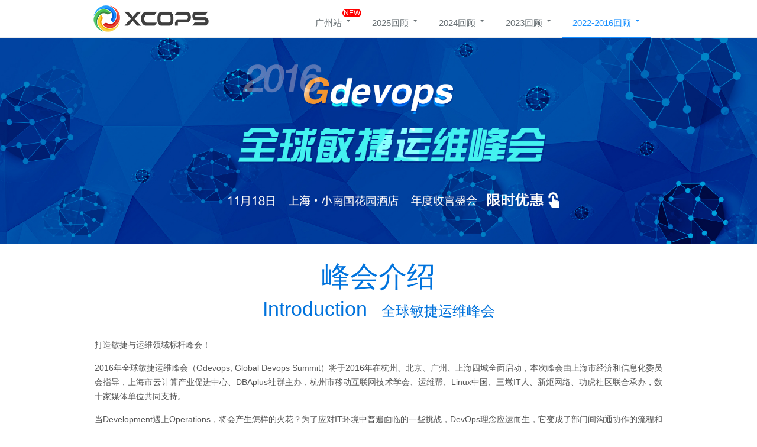

--- FILE ---
content_type: text/html; charset=utf-8
request_url: https://xcops.cn/shanghai-7.html
body_size: 6948
content:
<!DOCTYPE html>
<!--[if IE 7]> <html lang="en" class="ie7"> <![endif]-->
<!--[if IE 8]> <html lang="en" class="ie8"> <![endif]-->
<!--[if IE 9]> <html lang="en" class="ie9"> <![endif]-->
<!--[if !IE]><!-->
<html lang="zh">
<!--<![endif]-->

<head>
<!-- <meta name="viewport" content="width=device-width, initial-scale=1"> -->
<meta name="renderer" content="webkit">
<meta http-equiv="Content-Type" content="text/html; charset=utf-8">
<meta http-equiv="Content-Security-Policy" content="upgrade-insecure-requests" />
<link rel="shortcut icon" href="https://xcops.cn/favicon.ico">
<title>Gdevops-全球敏捷运维峰会-上海站 - </title>
<meta name="description" content="“XCOPS智能运维管理人年会”与时代同频，与产业共振，立足智能运维，深耕传统行业，聚焦运维及数据库两大领域，结合AI、云原生等新兴技术的融合创新，精选更符合产业发展、更适配企业落地的前沿及热门议题，旨在为赋能全行业数智化转型打造高层次、高质量的交流平台"><meta name="keywords" content="XCOPS,智能运维管理人年会,智能运维,智能运维管理,敏捷运维,运维峰会,全球运维峰会"><meta content="index,follow" name="robots">
<meta content="index,follow" name="GOOGLEBOT">
<meta content="Gdevops" name="Author">

<link href="https://cdn.staticfile.org/twitter-bootstrap/3.3.7/css/bootstrap.min.css" rel="stylesheet">
<link rel="stylesheet" href="https://xcops.cn/css/style.css?v=20250423.1">

<!-- JS Global Compulsory -->
<script src="https://cdn.staticfile.org/jquery/2.1.4/jquery.min.js"></script>
<script src="https://cdn.staticfile.org/twitter-bootstrap/3.3.7/js/bootstrap.min.js"></script>

<script><!--百度自动推送-->
// 	(function(){
// 		var bp = document.createElement('script');
// 		bp.src = '//push.zhanzhang.baidu.com/push.js';
// 		var s = document.getElementsByTagName("script")[0];
// 		s.parentNode.insertBefore(bp, s);
// 	})();
</script>
</head>

<body>

	<!--=== Header开始 ===-->
	<nav class="navbar navbar-default fixTop" role="navigation">
		<div class="container">
		  <div class="navbar-header">
			<button type="button" class="navbar-toggle" data-toggle="collapse" data-target=".navbar-collapse">
			  <span class="sr-only">切换导航</span>
			  <span class="icon-bar"></span>
			  <span class="icon-bar"></span>
			  <span class="icon-bar"></span>
			</button>
			<a class="navbar-brand" href="https://xcops.cn"><img src="https://xcops.cn/images/logo.png" alt="" class="logo"></a>
		  </div>
		  <div class="collapse navbar-collapse">
			<ul class="nav navbar-nav">
				<!-- <li 
									>
					<a class="dropdown-toggle" href="https://xcops.cn">广州站 <b class="caret"></b></a>
					<div class="child_cat">
						<ul>
																			<li >
								<a href="https://xcops.cn/index.php?m=content&c=index&a=lists&catid=87">演讲嘉宾</a>
																<div class="child_cat_2">
									<ul>
																		</ul>
								</div>
															</li>
																		</ul>
					</div>
				</li> -->
												<li
									>							<div class="new">NEW</div>
										<a class="dropdown-toggle" href="https://xcops.cn/index.php?m=content&c=index&a=lists&catid=132">广州站 <b class="caret"></b></a>
					<!--mainnavMenu-->
										<div class="child_cat">
						<ul>
													<li >
								<a href="https://xcops.cn/index.php?m=content&c=index&a=lists&catid=133">演讲嘉宾</a>
																<div class="child_cat_2">
									<ul>
																		</ul>
								</div>
															</li>
												</ul>
					</div>
									</li>
								<li
									>						<a class="dropdown-toggle" href="https://xcops.cn/index.php?m=content&c=index&a=lists&catid=127">2025回顾 <b class="caret"></b></a>
					<!--mainnavMenu-->
										<div class="child_cat">
						<ul>
													<li >
								<a href="https://xcops.cn/index.php?m=content&c=index&a=lists&catid=128">演讲嘉宾</a>
																<div class="child_cat_2">
									<ul>
																		</ul>
								</div>
															</li>
												</ul>
					</div>
									</li>
								<li
									>						<a class="dropdown-toggle" href="https://xcops.cn/index.php?m=content&c=index&a=lists&catid=121">2024回顾 <b class="caret"></b></a>
					<!--mainnavMenu-->
										<div class="child_cat">
						<ul>
													<li >
								<a href="https://xcops.cn/index.php?m=content&c=index&a=lists&catid=122">演讲嘉宾</a>
																<div class="child_cat_2">
									<ul>
																		</ul>
								</div>
															</li>
												</ul>
					</div>
									</li>
								<li
									>						<a class="dropdown-toggle" href="https://xcops.cn/index.php?m=content&c=index&a=lists&catid=117">2023回顾 <b class="caret"></b></a>
					<!--mainnavMenu-->
										<div class="child_cat">
						<ul>
													<li >
								<a href="https://xcops.cn/index.php?m=content&c=index&a=lists&catid=115">广州站</a>
																<div class="child_cat_2">
									<ul>
																			<li >
											<a href="https://xcops.cn/index.php?m=content&c=index&a=lists&catid=116">演讲嘉宾</a>
										</li>
																		</ul>
								</div>
															</li>
													<li >
								<a href="https://xcops.cn/index.php?m=content&c=index&a=lists&catid=110">北京站</a>
																<div class="child_cat_2">
									<ul>
																			<li >
											<a href="https://xcops.cn/index.php?m=content&c=index&a=lists&catid=111">演讲嘉宾</a>
										</li>
																		</ul>
								</div>
															</li>
													<li >
								<a href="https://xcops.cn/index.php?m=content&c=index&a=lists&catid=104">上海站</a>
																<div class="child_cat_2">
									<ul>
																			<li >
											<a href="https://xcops.cn/index.php?m=content&c=index&a=lists&catid=105">演讲嘉宾</a>
										</li>
																		</ul>
								</div>
															</li>
												</ul>
					</div>
									</li>
								<li
											class="active"
									>						<a class="dropdown-toggle" href="https://xcops.cn/index.php?m=content&c=index&a=lists&catid=97">2022-2016回顾 <b class="caret"></b></a>
					<!--mainnavMenu-->
										<div class="child_cat">
						<ul>
													<li >
								<a href="https://xcops.cn/index.php?m=content&c=index&a=lists&catid=109">2022回顾</a>
																<div class="child_cat_2">
									<ul>
																			<li >
											<a href="https://xcops.cn/index.php?m=content&c=index&a=lists&catid=99">广州站</a>
										</li>
																		</ul>
								</div>
															</li>
													<li >
								<a href="https://xcops.cn/index.php?m=content&c=index&a=lists&catid=98">2021回顾</a>
																<div class="child_cat_2">
									<ul>
																			<li >
											<a href="https://xcops.cn/index.php?m=content&c=index&a=lists&catid=92">上海站</a>
										</li>
																			<li >
											<a href="https://xcops.cn/index.php?m=content&c=index&a=lists&catid=86">广州站</a>
										</li>
																		</ul>
								</div>
															</li>
													<li >
								<a href="https://xcops.cn/index.php?m=content&c=index&a=lists&catid=85">2020回顾</a>
																<div class="child_cat_2">
									<ul>
																			<li >
											<a href="https://xcops.cn/index.php?m=content&c=index&a=lists&catid=79">北京站</a>
										</li>
																			<li >
											<a href="https://xcops.cn/index.php?m=content&c=index&a=lists&catid=82">上海站</a>
										</li>
																		</ul>
								</div>
															</li>
													<li >
								<a href="https://xcops.cn/index.php?m=content&c=index&a=lists&catid=74">2019回顾</a>
																<div class="child_cat_2">
									<ul>
																			<li >
											<a href="https://xcops.cn/index.php?m=content&c=index&a=lists&catid=72">上海站</a>
										</li>
																			<li >
											<a href="https://xcops.cn/index.php?m=content&c=index&a=lists&catid=76">广州站</a>
										</li>
																			<li >
											<a href="https://xcops.cn/index.php?m=content&c=index&a=lists&catid=69">北京站</a>
										</li>
																		</ul>
								</div>
															</li>
													<li >
								<a href="https://xcops.cn/index.php?m=content&c=index&a=lists&catid=51">2018回顾</a>
																<div class="child_cat_2">
									<ul>
																			<li >
											<a href="https://xcops.cn/index.php?m=content&c=index&a=lists&catid=62">广州站</a>
										</li>
																			<li >
											<a href="https://xcops.cn/index.php?m=content&c=index&a=lists&catid=58">北京站</a>
										</li>
																			<li >
											<a href="https://xcops.cn/index.php?m=content&c=index&a=lists&catid=52">上海站</a>
										</li>
																			<li >
											<a href="https://xcops.cn/index.php?m=content&c=index&a=lists&catid=45">成都站</a>
										</li>
																		</ul>
								</div>
															</li>
													<li >
								<a href="https://xcops.cn/review-44.html">2017回顾</a>
																<div class="child_cat_2">
									<ul>
																			<li >
											<a href="https://xcops.cn/guangzhou-36.html">广州站</a>
										</li>
																			<li >
											<a href="https://xcops.cn/beijing-32.html">北京站</a>
										</li>
																			<li >
											<a href="https://xcops.cn/review-22.html">成都站</a>
										</li>
																			<li >
											<a href="https://xcops.cn/shanghai-28.html">上海站</a>
										</li>
																		</ul>
								</div>
															</li>
													<li >
								<a href="https://xcops.cn/review-21.html">2016回顾</a>
																<div class="child_cat_2">
									<ul>
																			<li class="active">
											<a href="https://xcops.cn/shanghai-7.html">上海站</a>
										</li>
																			<li >
											<a href="https://xcops.cn/guangzhou-15.html">广州站</a>
										</li>
																			<li >
											<a href="https://xcops.cn/beijing-1.html">北京站</a>
										</li>
																			<li >
											<a href="https://xcops.cn/hangzhou-2.html">杭州站</a>
										</li>
																		</ul>
								</div>
															</li>
												</ul>
					</div>
									</li>
										</ul>
			</div>
			<!--nav-collapse -->
		</div>
	  <!--navbar-inner -->
	</nav>
	<!--navbar -->
	<!-- Menu结束 -->

	<script type="text/javascript">
		$(function(){
			$(".nav li").hover(function(){
				$(this).find(".child_cat").show();
			},function(){
				$(this).find(".child_cat").hide();
			});
			$(".child_cat li").hover(function(){
				$(this).find(".child_cat_2").show();
			},function(){
				$(this).find(".child_cat_2").hide();
			});
		});
	</script>
	<!--/header >
	<=== Header结束 ===---->


<!--=== 轮播开始 bootstrap ===--> 

<div id="myCarousel" class="carousel slide">

    <!-- 轮播（Carousel）指标 -->

    <!-- <ol class="carousel-indicators">

        <li data-target="#myCarousel" data-slide-to="0" class="active"></li>

        <li data-target="#myCarousel" data-slide-to="1"></li>

    </ol> -->

    <!-- 轮播（Carousel）项目 -->

    <div class="carousel-inner">

        <div class="item active">

            <img src="images/2016shanghai/banner.jpg" alt="2016全球敏捷运维峰会-上海站">

        </div>

    </div>

    <!-- 轮播（Carousel）导航 -->

    <!-- <a class="carousel-control left" href="#myCarousel" 

        data-slide="prev">&lsaquo;

    </a>

    <a class="carousel-control right" href="#myCarousel" 

        data-slide="next">&rsaquo;

    </a> -->

</div>

<!--=== 轮播结束 bootstrap ===-->



<!--峰会介绍-->

<div class="Introduction">

	<div class="db container">

		<div class="tb c-blue">

			<h2>峰会介绍</h2>

			<h4>Introduction <em>全球敏捷运维峰会</em></h4>

		</div>

		<div class="mb">

			<p>打造敏捷与运维领域标杆峰会！</p>

			<p>2016年全球敏捷运维峰会（Gdevops, Global Devops Summit）将于2016年在杭州、北京、广州、上海四城全面启动，本次峰会由上海市经济和信息化委员会指导，上海市云计算产业促进中心、DBAplus社群主办，杭州市移动互联网技术学会、运维帮、Linux中国、三墩IT人、新炬网络、功虎社区联合承办，数十家媒体单位共同支持。</p>

			<p>当Development遇上Operations，将会产生怎样的火花？为了应对IT环境中普遍面临的一些挑战，DevOps理念应运而生，它变成了部门间沟通协作的流程和方法，将原本笨重的开发与运营之间的工作移交过程变得流畅无碍……值此时机，Gdevops峰会应运而生，峰会旨在搭建一个开发者与运维者沟通交流的平台，围绕各种架构、敏捷、云与运维热话，持续为业界同仁及行业发展提供强有力的专业支持。</p>

		</div>

	</div>

</div>



<!--峰会进度-->

<div class="schedule bc-blue">

    <div class="db container c-white">

		<div class="tb">

			<h2>峰会进度</h2>

			<h4>Schedule <em>全球敏捷运维峰会</em></h4>

		</div>

		<div class="mb"><img src="images/2016shanghai/峰会进度-上海.png"></div>

    </div>

</div>



<!--峰会规模-->

<div class="scale">

    <div class="db container">

		<div class="tb c-blue">

			<h2>峰会规模</h2>

			<h4>Scale <em>全球敏捷运维峰会</em></h4>

		</div>

		<div class="mps"><img src="images/峰会规模.png"></div>

    </div>

</div>



<!--峰会亮点-->

<div class="liangdian bc-blue">

    <div class="db container">

		<div class="tb c-white">

			<h2>峰会亮点</h2>

			<h4>Feature <em>全球敏捷运维峰会</em></h4>

		</div>

		<div class="ld">

			<div class="ld_main">

				<img src="images/feature/bg01.png">

			</div>

			<div class="ld_main">

				<img src="images/feature/bg02.png">

			</div>

			<div class="ld_main">

				<img src="images/feature/bg03.png">

			</div>

			<div class="ld_main">

				<img src="images/feature/bg04.png">

			</div>

		</div>

	</div>

</div>



<!--演讲嘉宾-->

<div class="guest">

	<div class="db container">

		<div class="tb c-blue">

			<h2>演讲嘉宾【上海站】</h2>

			<h4>Speakers <em>全球敏捷运维峰会</em></h4>

		</div>

		<div class="mb"><a href="https://xcops.cn/guest-sh-17.html"><img src="images/2016shanghai/演讲嘉宾-上海.png"></a></div>

	</div>

</div>



<!--峰会议程-->

<div class="Partner bc-blue">

	<div class="db container">

		<div class="tb c-white">

			<h2>峰会议程【上海站】</h2>

			<h4>Schedule <em>全球敏捷运维峰会</em></h4>

		</div>

		<div class="mb"><img src="images/2016shanghai/峰会议题-上海.png"></div>

	</div>

</div>



<!--门票信息-->

<div class="ticket">

	<div class="db container">

		<div class="tb c-blue">

			<h2>峰会门票【上海站】</h2>

			<h4>Tickets <em>全球敏捷运维峰会</em></h4>

		</div>

		<div class="mb"><img src="images/2016shanghai/峰会门票-上海.png"></div>

		<div class="buy buy-bj"><a><p>购票参会</p></a></div>

	</div>

</div>



<!--参会指引-->

<div class="Guide bc-blue">

	<div class="db container">

		<div class="tb c-white">

			<h2>参会指引【上海站】</h2>

			<h4>Guide <em>全球敏捷运维峰会</em></h4>

		</div>

		<div class="mb"><img src="images/2016shanghai/参会指引-上海.png"></div>

	</div>

</div>



<!--演讲嘉宾【其他城市】-->

<div class="guest">

	<div class="db container">

		<div class="tb c-blue">

			<h2>峰会顾问团</h2>

			<h4>Speakers <em>全球敏捷运维峰会</em></h4>

		</div>

		<div class="mb"><img src="images/2016beijing/峰会顾问团.png"></div>

	</div>

</div>



<!--专家团-->

<div class="specialist bc-blue">

	<div class="db container">

		<div class="tb c-white">

			<h2>峰会专家团</h2>

			<h4>Specialist <em>全球敏捷运维峰会</em></h4>

		</div>

		<div class="mb"><img src="images/峰会专家团0214.png"></div>

	</div>

</div>

<!--合作单位-->

<div class="Partner">

	<div class="db container">

		<div class="tb c-blue">

			<h2>合作单位</h2>

			<h4>Partner <em>全球敏捷运维峰会</em></h4>

		</div>

		<div class="mb"><img src="images/2016shanghai/合作单位-上海.png" usemap="#Map">

			<map name="Map">

				<area shape="rect" coords="20,39,186,87" rel="nofollow" target="_blank" href="http://www.sheitc.gov.cn/" alt="上海市经济和信息化委员会" title="上海市经济和信息化委员会">

				<area shape="rect" coords="214,39,380,87" rel="nofollow" target="_blank" href="http://www.cloudsea.org/" alt="上海市云计算产业促进中心" title="上海市云计算产业促进中心">

				<area shape="rect" coords="408,39,573,87" rel="nofollow" target="_blank" href="http://dbaplus.cn/" alt="DBA+社群" title="DBA+社群">

				<area shape="rect" coords="20,134,186,182" rel="nofollow" target="_blank" alt="杭州市移动互联网技术学会" title="杭州市移动互联网技术学会">

		    	<area shape="rect" coords="214,133,381,182" rel="nofollow" target="_blank" alt="运维帮" title="运维帮">

		    	<area shape="rect" coords="408,134,573,182" rel="nofollow" target="_blank" href="http://www.linux.cn/" alt="开源中文社区" title="开源中文社区">

				<area shape="rect" coords="602,134,769,182" rel="nofollow" target="_blank" href="http://www.shsnc.cn/" alt="新炬网络" title="新炬网络">

				<area shape="rect" coords="796,134,962,182" rel="nofollow" target="_blank" href="http://www.woqutech.com/" alt="沃趣" title="沃趣">

				<area shape="rect" coords="19,229,186,277" rel="nofollow" target="_blank" href="http://www.oracle.com/" alt="Oracle" title="Oracle">

				<area shape="rect" coords="214,229,380,277" rel="nofollow" target="_blank" href="http://www.rizhiyi.com/" alt="日志易" title="日志易">

		    	<area shape="rect" coords="408,229,574,277" rel="nofollow" target="_blank" href="http://www.ibm.com/cn-zh/" alt="IBM" title="IBM">

		    	<area shape="rect" coords="602,229,768,277" rel="nofollow" target="_blank" href="http://likev.cn/" alt="轻维软件" title="轻维软件">

				<area shape="rect" coords="796,229,962,277" rel="nofollow" target="_blank" href="http://www.vsettan.com.cn/" alt="华盛信泰" title="华盛信泰">

				<area shape="rect" coords="20,305,186,353" rel="nofollow" target="_blank" href="https://100offer.com/" alt="100offer" title="100offer">

		      	<area shape="rect" coords="214,305,380,353" rel="nofollow" target="_blank" href="http://www.tingyun.com/" alt="听云" title="听云">

		      	<area shape="rect" coords="408,305,572,353" rel="nofollow" target="_blank" href="http://www.knownsec.com/" alt="知道创宇" title="知道创宇">

		      	<area shape="rect" coords="602,305,767,353" rel="nofollow" target="_blank" href="http://www.idccun.com/" alt="互联港湾" title="互联港湾">

		      	<area shape="rect" coords="796,305,962,353" rel="nofollow" target="_blank" href="https://cloud.nsfocus.com/" alt="绿盟云" title="绿盟云">

			</map>

		</div>

	</div>

</div>



<!--合作伙伴-->  

<div class="parthers bc-blue">

	<div class="hz db container">

		<div class="tb c-white">

			<h2>支持媒体</h2>

			<h4>Media <em>全球敏捷运维峰会</em></h4>

		</div>

		<div class="zcmt">

			<ul>

					 <li><a target="_blank" rel="nofollow" href="http://www.sina.com.cn/"><img src="images/media/hzhb-zhichimeiti-sina.jpg" alt="新浪" title="新浪"></a>

				</li><li><a target="_blank" rel="nofollow" href="http://www.sohu.com/"><img src="images/media/hzhb-zhichimeiti-sohu.jpg" alt="搜狐" title="搜狐"></a>

				</li><li><a target="_blank" rel="nofollow" href="http://www.zdnet.com.cn/"><img src="images/media/hzhb-zhichimeiti-zhidingwang.png" alt="至顶网" title="至顶网"></a>

				</li><li><a target="_blank" rel="nofollow" href="http://www.techweb.com.cn/"><img src="images/media/hzhb-zhichimeiti-TechWeb.png" alt="TechWeb" title="TechWeb"></a>

				</li><li><a target="_blank" rel="nofollow" href="http://www.chinabyte.com/"><img src="images/media/hzhb-zhichimeiti-bitewang.png" alt="比特网" title="比特网"></a>

				</li><li><a target="_blank" rel="nofollow" href="http://www.china.com/"><img src="images/media/hzhb-zhichimeiti-zhonghuawang.jpg" alt="中华网" title="中华网"></a>

				</li><li><a target="_blank" rel="nofollow" href="http://www.csdn.net/"><img src="images/media/hzhb-zhichimeiti-csdn.jpg" alt="CSDN" title="CSDN"></a>

				</li><li><a target="_blank" rel="nofollow" href="http://www.ithome.com/"><img src="images/media/hzhb-zhichimeiti-itzhijia.png" alt="IT之家" title="IT之家"></a>

				</li><li><a target="_blank" rel="nofollow" href="http://www.e-works.net.cn/"><img src="images/media/hzhb-zhichimeiti-e-works.png" alt="e-works" title="e-works"></a>

				</li><li><a target="_blank" rel="nofollow" href="http://www.hc360.com/"><img src="images/media/hzhb-zhichimeiti-huicong.jpg" alt="慧聪网" title="慧聪网"></a>

				</li><li><a target="_blank" rel="nofollow" href="http://www.ccidnet.com/"><img src="images/media/hzhb-zhichimeiti-saidi.jpg" alt="赛迪网" title="赛迪网"></a>

				</li><li><a target="_blank" rel="nofollow" href="http://www.pconline.com.cn/"><img src="images/media/hzhb-zhichimeiti-taipingyang.png" alt="太平洋电脑网" title="太平洋电脑网"></a>

				</li><li><a target="_blank" rel="nofollow" href="http://www.enorth.com.cn/"><img src="images/media/hzhb-zhichimeiti-beifangwang.jpg" alt="北方网" title="北方网"></a>

                </li><li><a target="_blank" rel="nofollow" href="http://www.itxinwen.com/"><img src="images/media/hzhb-zhichimeiti-itxinwen.jpg" alt="IT商业新闻网" title="IT商业新闻网"></a>

				</li><li><a target="_blank" rel="nofollow" href="http://www.cctime.com/"><img src="images/media/hzhb-zhichimeiti-feixiang.jpg" alt="飞象网" title="飞象网"></a>

				</li><li><a target="_blank" rel="nofollow" href="http://www.topoint.com.cn/"><img src="images/media/hzhb-zhichimeiti-zhidianwang.jpg" alt="支点网" title="支点网"></a>

				</li><li><a target="_blank" rel="nofollow"><img src="images/media/hzhb-zhichimeiti-sandunitren.png" alt="三墩IT人" title="三墩IT人"></a>

				</li><li><a target="_blank" rel="nofollow" href="http://topgeek.org/"><img src="images/media/hzhb-zhichimeiti-topgeek.jpg" alt="TopGeek" title="TopGeek"></a>

				</li><li><a target="_blank" rel="nofollow" href="https://yq.aliyun.com/"><img src="images/media/hzhb-zhichimeiti-yunqi.jpg" alt="云栖社区" title="云栖社区"></a>

				</li><li><a target="_blank" rel="nofollow" href="https://www.leangoo.com/"><img src="images/media/hzhb-zhichimeiti-leangoo.jpg" alt="leangoo" title="leangoo"></a>

				</li><li><a target="_blank" rel="nofollow" href="http://www.bagevent.com/"><img src="images/media/hzhb-zhichimeiti-baige.jpg" alt="百格活动" title="百格活动"></a>

				</li><li><a target="_blank" rel="nofollow" href="http://www.oschina.net/"><img src="images/media/hzhb-zhichimeiti-kaiyuanzhongguo.png" alt="开源中国" title="开源中国"></a>

				</li><li><a target="_blank" rel="nofollow" href="http://www.huodongxing.com/"><img src="images/media/hzhb-zhichimeiti-huodongxing.png" alt="活动行" title="活动行"></a>

				</li><li><a target="_blank" rel="nofollow" href="http://www.baike.com/"><img src="images/media/hzhb-zhichimeiti-hudong.png" alt="互动百科" title="互动百科"></a>

				</li><li><a target="_blank" rel="nofollow" href="http://www.secwk.com/"><img src="images/media/hzhb-zhichimeiti-weike.jpg" alt="威客安全" title="威客安全"></a>

				</li><li><a target="_blank" rel="nofollow" href="http://www.it-bound.com/"><img src="images/media/hzhb-zhichimeiti-IT-BOUND.png" alt="IT-BOUND" title="IT-BOUND"></a>

				</li><li><a target="_blank" rel="nofollow" href="http://www.tuicool.com/"><img src="images/media/hzhb-zhichimeiti-tuiku.jpg" alt="推酷" title="推酷"></a>

				</li><li><a target="_blank" rel="nofollow" href="http://www.vsharing.com/"><img src="images/media/hzhb-zhichimeiti-changxiangwang.png" alt="畅享网" title="畅享网"></a>

				</li><li><a target="_blank" rel="nofollow" href="http://www.huodongjia.com/"><img src="images/media/hzhb-zhichimeiti-huodongjia.jpg" alt="活动家" title="活动家"></a>

				</li><li><a target="_blank" rel="nofollow" href="http://www.bandenghui.com/"><img src="images/media/hzhb-zhichimeiti-bandeng.png" alt="板凳" title="板凳"></a>

				</li><li><a target="_blank" rel="nofollow" href="http://www.eventdove.com/"><img src="images/media/hzhb-zhichimeiti-huige.jpg" alt="会鸽" title="会鸽"></a>

				</li><li><a target="_blank" rel="nofollow" href="http://www.ciotimes.com/"><img src="images/media/hzhb-zhichimeiti-cioshidai.png" alt="CIO时代" title="CIO时代"></a>

				</li><li><a target="_blank" rel="nofollow" href="http://www.tup.tsinghua.edu.cn/index.html"><img src="images/media/hzhb-zhichimeiti-qinghua.jpg" alt="清华大学出版社" title="清华大学出版社"></a>

				</li><li><a target="_blank" rel="nofollow" href="http://www.idcquan.com/"><img src="images/media/hzhb-zhichimeiti-idcquan.png" alt="IDC圈" title="IDC圈"></a>

				</li><li><a target="_blank" rel="nofollow" href="http://www.tiejiang.org/"><img src="images/media/hzhb-zhichimeiti-tiejiang.jpg" alt="铁匠运维" title="铁匠运维"></a>

				</li><li><a target="_blank" rel="nofollow" href="http://www.yunweipai.com"><img src="images/media/hzhb-zhichimeiti-yunweipai.jpg" alt="运维派" title="运维派"></a>

				</li><li><a target="_blank" rel="nofollow" href="http://www.cbdio.com/"><img src="images/media/hzhb-zhichimeiti-shujuguan.jpg" alt="数据观" title="数据观"></a>

				</li><li><a target="_blank" rel="nofollow" href="https://segmentfault.com/"><img src="images/media/hzhb-zhichimeiti-segmentfault.jpg" alt="segmentfault" title="segmentfault"></a>

				</li><li><a target="_blank" rel="nofollow" href="http://www.wxscreen.com/"><img src="images/media/hzhb-zhichimeiti-wxscreen.jpg" alt="趣现场" title="趣现场"></a>

				</li><li><a target="_blank" rel="nofollow" href="http://www.mysqlpub.com/"><img src="images/media/hzhb-zhichimeiti-mysqlshequ.png" alt="MySQL社区" title="MySQL社区"></a>

                </li><li><a target="_blank" rel="nofollow" href="http://qz.aura.cn/"><img src="images/media/hzhb-zhichimeiti-pmquanzi.png" alt="PM圈子" title="PM圈子"></a>

                </li><li><a target="_blank" rel="nofollow" href="http://www.ebrun.com/"><img src="images/media/hzhb-zhichimeiti-yibangdongli.jpg" alt="亿邦动力" title="亿邦动力"></a>

				</li><li><a target="_blank" rel="nofollow" href="http://www.hostucan.cn/"><img src="images/media/hzhb-zhichimeiti-IDCdianping.jpg" alt="IDC点评" title="IDC点评"></a>

				</li><li><a target="_blank" rel="nofollow"><img src="images/media/hzhb-zhichimeiti-itdalao.jpg" alt="IT大佬" title="IT大佬"></a>

				</li><li><a target="_blank" rel="nofollow" href="http://www.datayuan.cn/"><img src="images/media/hzhb-zhichimeiti-shujuyuan.jpg" alt="数据猿" title="数据猿"></a>

				</li><li><a target="_blank" rel="nofollow"><img src="images/media/hzhb-zhichimeiti-shujuwanjia.jpg" alt="数据玩家" title="数据玩家"></a>

				</li><li><a target="_blank" rel="nofollow" href="https://www.iteblog.com/"><img src="images/media/hzhb-zhichimeiti-iteblog.jpg" alt="大数据技术博客" title="大数据技术博客"></a>

				</li><li><a target="_blank" rel="nofollow" href="http://www.fromgeek.com/"><img src="images/media/hzhb-zhichimeiti-jikewang.jpg" alt="极客网" title="极客网"></a>

				</li><li><a target="_blank" rel="nofollow" href="http://www.soft6.com/"><img src="images/media/hzhb-zhichimeiti-ruanjianwang.jpg" alt="中国软件网" title="中国软件网"></a>

				</li><li><a target="_blank" rel="nofollow" href="http://www.doit.com.cn/"><img src="images/media/hzhb-zhichimeiti-doit.jpg" alt="doit" title="doit"></a>

				</li><li><a target="_blank" rel="nofollow" href="http://www.kancloud.cn/"><img src="images/media/hzhb-zhichimeiti-kanyun.jpg" alt="看云" title="看云"></a>

				</li><li><a target="_blank" rel="nofollow" href="https://www.cnblogs.com/"><img src="images/media/hzhb-zhichimeiti-bokeyuan.jpg" alt="博客园" title="博客园"></a>

				</li><li><a target="_blank" rel="nofollow" href="http://www.gonghoo.com/"><img src="images/media/hzhb-zhichimeiti-gonghu.jpg" alt="功虎社区" title="功虎社区"></a>

				</li><li><a target="_blank" rel="nofollow" href="http://my.welian.com/"><img src="images/media/hzhb-zhichimeiti-welian.jpg" alt="微链" title="微链"></a>

				</li><li><a target="_blank" rel="nofollow" href="http://www.cnetsec.com/"><img src="images/media/hzhb-zhichimeiti-dongfanganquan.jpg" alt="东方安全" title="东方安全"></a>

				</li><li><a target="_blank" rel="nofollow" href="http://submail.cn/"><img src="images/media/hzhb-zhichimeiti-saiyou.jpg" alt="赛邮" title="赛邮"></a>

				</li><li><a target="_blank" rel="nofollow" href="http://www.zhdba.com/"><img src="images/media/hzhb-zhichimeiti-zhdba.jpg" alt="中华数据库" title="中华数据库"></a>

				</li>

			</ul>

		</div>

	</div>

	<div class="clear"></div>

</div>

<!--=== Footer开始 ===-->
<div class="footer">
    <div class="container">
      <div class="row-fluid">
        <!-- 扫码开始 -->
        <div class="col-sm-3">
          <div class="posts">
            <div class="headline">
              <h3>扫码关注</h3>
            </div>
            <dl>
              <dt><img src="https://xcops.cn/images/qrcode_dba.jpg" alt="" /></dt>
              <dd>
                <p></p>
              </dd>
            </dl>
          </div>
        </div>
        <!--/扫码结束--> 
        <!--商务合作开始-->
        <div class="col-sm-6 cooperation">
          <div class="headline">
            <h3>媒体合作/赞助合作</h3>
          </div>
          <address class="col-sm-6">
          联系人：钟女士<br />
          电话微信同号：14743605356<br />
          Email: <a href="mailto:zhongminhui@dbaplus.cn">zhongminhui@dbaplus.cn</a>
          </address>
          <address class="col-sm-6">
          联系人： 蒋女士<br />
          电话微信同号：13774655478<br />
          Email: <a href="mailto:jiangwenjuan@dbaplus.cn">jiangwenjuan@dbaplus.cn</a>
          </address>
        </div>
        <!--/商务合作结束-->
        <!-- 票务咨询开始 -->
        <div class="col-sm-3">
          <div class="headline">
            <h3>票务咨询</h3>
          </div>
          <address>
          联系人： 王女士<br />
          电话微信同号：13066385402<br />
          Email: <a href="mailto:wangjiawen@dbaplus.cn">wangjiawen@dbaplus.cn</a>
          </address>
        </div>
        <!--/票务咨询结束-->
      </div>
      <!--/row-fluid-->
    </div>
    <!--/container-->
  </div>
  <!--/footer-->
  <!--=== Footer 结束===-->
  <!--=== 版权开始 ===-->
  <div class="copyright">
    <div class="container">
      <div class="row-fluid">
        <div style="max-width:200px;margin:5px 30px 5px 0;float:left;">
          <p>友情链接：<span><a href="http://dbaplus.cn" target="_blank">dbaplus社群</a></span></p>
        </div>
        <!--div style="max-width:500px;margin: 5px 0 5px;float: left;">
            <p>承办单位：<a href="http://tancc.cn" target="_blank">上海探云云计算有限公司</a></p>
        </div-->
        <div style="max-width:45px;margin:12px 0;float:right;">
              <script type="text/javascript">var cnzz_protocol = (("https:" == document.location.protocol) ? " https://" : " http://");document.write(unescape("%3Cspan id='cnzz_stat_icon_1257089151'%3E%3C/span%3E%3Cscript src='" + cnzz_protocol + "s95.cnzz.com/z_stat.php%3Fid%3D1257089151%26show%3Dpic' type='text/javascript'%3E%3C/script%3E"));</script>
        </div>
        <div style="margin: 5px 0;float:right;">
           <!--<p>上海探云云计算有限公司</p>-->
        </div>
        <div style="margin: 5px 0;float:right;">
           <p><a href="https://beian.miit.gov.cn/" style="margin:0;color:#dadada;">粤ICP备2024180830号-1</a ></p >
        </div>
        <div style="max-width:400px;margin:5px 0;float:right;">
          <p>Copyright &copy; <!-- 2015-2026 --> 广州新炬网络技术有限公司 All rights reserved.</p>
        </div>
      <!--/row-fluid-->
    </div>
    <!--/container-->
  </div>
  <!--=== 版权结束 ===-->
  <!-- Back to top -->
  <script type="text/javascript" src="js/back-to-top.js?v=20230831.1"></script>
  <!--百度统计-->
  <script>
  var _hmt = _hmt || [];
  (function() {
    var hm = document.createElement("script");
    hm.src = "//hm.baidu.com/hm.js?d418070081436d27d7f7146d53ab8ba8";
    var s = document.getElementsByTagName("script")[0];
    s.parentNode.insertBefore(hm, s);
  })();
  </script>
  </body>
  </html>
  

--- FILE ---
content_type: text/css
request_url: https://xcops.cn/css/style.css?v=20250423.1
body_size: 5047
content:
@charset "utf-8";
body{ padding:0px; font:12px/1.6 "微软雅黑", "宋体",Tahoma,Arial,sans-serif; margin:0 auto; background:#ffffff; }
div,dl,dt,dd,ul,ol,li,h1,h2,h3,h4,h5,h6,pre,form,fieldset,input,p,blockquote,th,td{ margin:0px;padding:0px; }
h1,h2,h3,h4,h5{ text-shadow:0 0 1px #f6f6f6; }
address,caption,cite,code,dfn,em,th,var{ font-style:normal; font-weight:normal; }
body,div,dl,dt,dd,ul,ol,li,h1,h2,h3,h4,h5,img,form{ margin:0; padding:0; border:0; }
table{ border-collapse:collapse; border-spacing:0px; border-color:#0073dd; }
body,td,p,div,li,select,input,textarea { font: 12px/1.6 "微软雅黑", "宋体",Tahoma,Arial,sans-serif; }
img{ border:0 none; max-width:100%; }
p{ margin:5px 0px; text-align:justify; }
p, li{ color:#555; }
ul,dl,dt,dd,ol,li{ list-style-type:none; }
input{ color:#333333; font-size:16px; }
.clear{ clear:both; visibility:hidden; }
.hide{ display:none; }
.dis{ display:block; }
a{ font-size:12px; color:#888888;}
a:hover{ color:#0073dd; text-decoration:none; }
.bc-blue{ background-color:#0073dd; }
.c-white,.c-white h2,.c-white h3,.c-white h4,.c-white p{ color:#fff; }
.c-black{ color: #939393; }
.c-blue,.c-blue h2,.c-blue h4{ color:#0073dd; }
.db{ padding:20px 0; }
.db img{ width:100%; }
.margin-bottom-40{ margin-bottom:40px; }
.container{ width:980px; }
@media (max-width: 767px){
    .db{
        padding:20px 10px;
    }
}

/*----header---*/

nav.navbar{
    margin:0;
    background:#fff;
    border:0;
    border-bottom:solid 2px #eee;
    border-radius:0;
}

nav>div.container{
    margin:auto;
    height:54px;
    background:#fff;
    z-index:999;
}

nav.navbar .navbar-brand,
nav.navbar .navbar-brand{
    padding:5px;
}

nav .navbar-collapse{
    float:right;
    margin-bottom:-2px;
    padding-top:15px;
}

nav .logo {
    /*width: 160px;*/
}

.navbar .nav > li > a {
    display:block;
    font-size:15px;
    font-weight:400;
    color: #687074;
    text-shadow:none;
    padding:14px 18px;
    text-transform:uppercase;
    border-bottom:solid 2px #eee;
    font-family:'Open Sans', sans-serif;
    -webkit-transition:all 0.4s ease-in-out;
    -moz-transition:all 0.4s ease-in-out;
    -o-transition:all 0.4s ease-in-out;
    transition:all 0.4s ease-in-out;
}

nav.navbar .nav > li > a:focus,
nav.navbar .nav > li:hover > a{
      color: #1990ff;
    border-bottom:solid 2px #1990ff;
}

nav.navbar .nav > .active > a,
nav.navbar .nav > .active > a:focus {
      color: #1990ff;	
      text-decoration:none;
      border-bottom:solid 2px #1990ff;
      background:none;	
      -webkit-box-shadow:none;
       -moz-box-shadow:none;
              box-shadow:none;
}

nav.navbar .nav > .active > a:hover {	
      color:#1990ff;	
    background:none;		
    border-bottom:solid 2px #1990ff;
      -webkit-box-shadow:none;
       -moz-box-shadow:none;
              box-shadow:none;
}
.navbar .nav > li > a .caret {
    margin:0px 0 10px 3px;
}

.nav .child_cat{
    display:none;
    width:100%;
    position:absolute;
    list-style:none;
    background-color:#fff;
    text-align:center;
    margin:auto;
    border-radius:0 0 5px 5px;
    z-index:99;
}

.nav .child_cat ul{
    margin:0 auto 0;
}

.nav .child_cat ul li{
    height:25px;
}

.nav .child_cat ul li:first-child{
    padding:10px 0 0;
    height:35px;
}

.navbar .nav .child_cat li a{
    color:#687074;
    font: 12px/1.6 "微软雅黑", "宋体",Tahoma,Arial,sans-serif;
}

.navbar .nav .child_cat li a:active{
    color:#1990ff;
}

.navbar .nav .child_cat li a:hover{
        color:#1990ff;
        border-bottom:solid 1px #1990ff;
}

.nav .child_cat_2{
    display:none;
    width:80%;
    position:relative;
    top:-25px;
    left:90%;
    list-style:none;
    background-color:#fff;
    text-align:center;
    margin:auto;
}

.new{
    position: absolute;
    top: 0;
    right: 0;
    font-size: 12px;
    line-height: 1.2;
    color: #fff;
    background: #f00;
    padding: 0px 2px;
    border-radius: 15px;
}

/*Footer*/
.footer {
    padding:20px 10px;
    background:#585f69;
    color:#dadada;
}

.footer p,
.footer a {
    font-size:14px;
}

.footer p {
    color:#dadada;
}

.footer a:hover {
    -webkit-transition:all 0.4s ease-in-out;
    -moz-transition:all 0.4s ease-in-out;
    -o-transition:all 0.4s ease-in-out;
    transition:all 0.4s ease-in-out;
}

.footer h4, 
.footer h3 {
    color:#e4e4e4;
    background:none;
    text-shadow:none;
}

.footer a,
.copyright a,
.footer a:hover,
.copyright a:hover {
    color: #1990ff ;
}

.headline {
    display:block;
    margin:0 0 25px;
    border-bottom:1px dotted #e4e9f0;
    clear:both;
}

.headline h3,.headline h4 {
    line-height:1.5;
    margin:0 0 -2px 0;
    padding-right:10px;
    display:inline-block;
    border-bottom:2px solid #1990ff;
}

.footer .cooperation address {
    padding: 0;
}

.posts dt,
.posts dd{
    display:inline-block;
    vertical-align:top;	
    width: 150px;
    word-break: break-all;
}

.posts dt{
    width:100px;
    margin-right:10px;
}

.posts dt img {
    width:100px; 
    height:100px; 
    border:solid 3px #888;
}

.posts dt:hover img { 
    border-color:#1990ff ;
}

/*Copyright*/
.copyright {
    font-size:12px;
    padding:5px 10px;
    background-color:#3e4753;
    border-top:solid 1px #777;	
}

.copyright p {
    color:#dadada;
    margin:8px;
}

.copyright a {
    margin:0 5px;
}

.copyright a:hover {
    -webkit-transition:all 0.4s ease-in-out;
    -moz-transition:all 0.4s ease-in-out;
    -o-transition:all 0.4s ease-in-out;
    transition:all 0.4s ease-in-out;
}

.copyright .span8 {
    padding-top:15px;
}

.copyright .span4 {
    padding-top:10px;
}

/*---- back-to-top ---*/
#topcontrol{
    z-index:2;
}

/*----banner---*/

.slide img {
    width: 100%;
}

.slide:hover a.carousel-control{
    opacity:1;
}

.slide a.carousel-control{
    opacity:0;
    width:40px;
    height:40px;
    font-size:60px;
    line-height:30px;
    color:rgba(255,255,255,.8);
    background:rgba(2,2,2,.4);
    border-radius:50%;
    top:50%;
    margin:-20px 20px 0;
}

.slide a.carousel-control:hover{
    color:rgba(255,255,255,.9);
    background:rgba(2,2,2,.8);
}

.loading img{
    position:absolute; /*绝对定位*/
    top:50%; /*距顶部50%*/
    left:50%; /*距左部50%*/
    margin:-16px 0 0 -16px; /*设定这个div的margin-top的负值为自身的高度的一半,margin-left的值也是自身的宽度的一半的负值.*/
    width:32px; /*宽为400,那么margin-top为-200px*/
    height:32px; /*高为200那么margin-left为-100px;*/
    z-index:100002; /*浮动在最上层 */
    filter:alpha(opacity=100); -moz-opacity:1; -khtml-opacity: 1; opacity: 1;
}

/*----介绍---*/
.tb{ margin:0 auto 30px; text-align:center; }
.tb h2{ font:normal 48px/1.5 "微软雅黑", "宋体",Tahoma,Arial,sans-serif; }
.tb h4{ font-size:34px; font-family:Arial, Helvetica, sans-serif; font-weight:lighter; }
.tb h4 em{ font-size:24px; font-family:"微软雅黑"; padding-left:15px; }
.blue{ color:#0073dd;}
.mb p{ font-size:14px; line-height:24px; padding:0 10PX 10px; text-align:justify; }

/*----峰会进度---*/
.schedule-zs,.schedule-hz,.schedule-bj,.schedule-gz,.schedule-sh{ display:inline-block; width: 25%; margin: 40px -3px 10px 0; text-align:center; }
.schedule-hz a,.schedule-bj a,.schedule-gz a,.schedule-sh a{ color:#fff; padding:10px 20px; border-radius: 8px!important; font-size: 16px; text-decoration:none; }
.schedule-gz a,.schedule-sh a{ cursor: default; }
.schedule-hz a{ background-color:#EA5E25; }
.schedule-bj a{ background-color:#48C7F2; }
.schedule-gz a{ background-color:#F7BD28; }
.schedule-sh a{ background-color:#FF625F; }

/*----门票信息---*/
.ticket .mb{ text-align:center; }
.ticket .buy{ width:280px; height:50px; margin:40px auto 20px; text-align:center; background-color: #f79646; border-radius: 8px!important; -moz-border-radius:8px; -webkit-border-radius:8px; }
.ticket .buy-mobile{display:none;}
.ticket .buy-bj{ background-color:#55D8C7 }
.ticket .buy a:hover,.float-bottom a:hover,.ticket .buy a:focus,.float-bottom a:focus{ text-decoration:none; }
.ticket .buy p{ font-size:24px; text-align:center; line-height:48px; color:#fff; font-weight:600; }
.ticket .baige{ margin:20px 0 0; }
.float-bottom{ width:100%; height:60px; text-align:center; position:fixed; bottom:0px; background-color:#fff; border-top:1px solid #d9d9d9; opacity:0.95; z-index:1;}
.float-bottom-hz{ background-color:#f79646; }
.float-bottom-bj{ background-color:#55D8C7; }
.float-bottom p.float-bottom-gz{ background-color:#f79646; /*color: #0073dd;*/ }
.float-bottom p{ display:inline-block; width:300px; height:60px; margin:auto; padding:10px 0; color:#fff; font:24px/1.6 "微软雅黑", "宋体",Tahoma,Arial,sans-serif; text-align:center; }
.float-bottom p img{ width:24px; padding-right:5px; }

/*----  峰会规模  ---*/
.scale{ text-align:center; width:100%; margin:20px auto; padding:0 0 10px; }
.scale .tb{ padding-bottom:10px; }
.scale .db .mp{ float:left; text-align:center; }

.arrangement{ text-align:center; width:100%; margin:20px auto; padding:0 0 10px; }

/*----  峰会影响力  ---*/
.influence ul {
    display: flex;
}
.influence li {
    width: 25%;
    padding: 0 10px;
}

/*----  峰会亮点  ---*/
.bright ul {
    display: flex;
    justify-content: space-between;
}
.bright li {
    width: 30%;
}

/*----  阵容  ---*/
.zr{ height:412px; width:100%; padding-top:10px; }
.ld_a,.ld_b{ float:left; width:490px; }
.ld_main{width:245px; margin:10px auto; float:left; }
.ld_image{ height:240px; width:240px; margin:5px auto 0; }
.ld01{ background:url(../images/bg01.png) no-repeat; }
.ld02{ background:url(../images/bg02.png) no-repeat; }
.ld03{ background:url(../images/bg03.png) no-repeat; }
.ld04{ background:url(../images/bg04.png) no-repeat; }
.ld_text{ width:200px; height:90px; color:#fff; margin:20px auto 0; }
.ld_text h3{ font-size:24px; text-align:center; padding-bottom:5px; font-weight:500; }
.ld_text p{ font-size:14px; }

.jblist{ margin-top:20px; width:980px; margin:0 auto; }

/*-----演讲嘉宾----*/
.guest ul {
    display: flex;
    flex-wrap: wrap;
}

.guest li{ box-sizing: border-box; margin:10px 0; padding:0; }

.guest-gz li{ 
    width: 25%;
}

.guest li h3{ font:20px/1 'Microsoft YaHei', STHeiti, arial, 'Helvetica Neue', Helvetica, Arial, sans-serif; margin-bottom:10px; /*color:#0073dd;*/ }
.guest li p{ font:13px/1.8 'Microsoft YaHei', STHeiti, arial, 'Helvetica Neue', Helvetica, Arial, sans-serif; margin:0; padding:0;  /*color:#555;*/ text-align:center; }
.guest li img{
    border-radius:50% !important;
    padding:10px;
}

/*----顾问团---*/
/*
@media (min-width:768px) { .president li{ width:25%; } }
@media (min-width:1000px){ .president li{ width:25%; } }
@media (min-width:1200px){ .president li{ width:20%; } }
*/
.president ul{ text-align:center; }
.president li{ width:20%; text-align:center; }
.president li img{ border-radius: 50% !important;}
.president li h3{ font-size:24px; font-weight:500; padding-top:10px; }
.president p{ margin:0; }
.president-gz ul {
    display: flex;
    justify-content: center;
    flex-wrap: wrap;
}

.president-gz ul li {
    width: 25%;
}

/*----专家团---*/
.specialist ul>li.span2{ width:12.5%; margin:0 -2px 10px; display:inline-block; vertical-align:top; float:none; }
.specialist ul>li img{border-radius:50%!important;}
.specialist ul>li p:first-child{ font-weight:bold;}
.specialist ul>li p{ text-align:center; color:#fff; font:13px/1.8 "Microsoft YaHei","STHeiti","arial","Helvetica Neue",Helvetica,Arial,sans-serif; }
@media (max-width:1024px){
    .specialist ul>li.span2{ width:25%;}
}
@media (max-width:767px){
    .specialist ul>li.span2{ width:50%;}
}

/*----同期活动---*/
.concurrent ul {
    display: flex;
    /*justify-content: space-between;*/
    justify-content: center;
}

.concurrent li {
    width: 48%;
}

.concurrent img {
    width: auto;
	max-width: 100%;
}

/*----同期活动---*/
.previous ul {
    display: flex;
    justify-content: space-between;
}

.previous li {
    width: 49%;
}

.previous img {
    width: auto;
	max-width: 100%;
}

/*----合作单位---*/
.partner-a{ display:inline-block; position: relative; bottom: 45px; left: 436px; }
.partner-a a{ padding: 17px 68px; }

/*----合作媒体---*/
.parthers{ width:100%; margin:0px auto; }
.parthers .hz{ margin:0 auto; padding:15px 0; }
.parthers .hz .zcmt{ margin-top:15px; }
.parthers .hz .zcmt>div { clear: both; margin-bottom: 15px; }
.parthers .hz .zcmt h3 { font-size: 20px; line-height:2; font-family:'Microsoft YaHei', Arial, Helvetica, sans-serif; }
.parthers .hz .zcmt .zcmt_left{ width:4px; height:24px; background-color:#fff; float:left; margin:8px 12px 0 24px; }
.parthers .hz .zcmt li{ width: 12.5%; float:left; margin: 10px auto; text-align:center; }
.parthers .hz .zcmt li img{ max-width: 90%; border: 1px solid #eee;}

/*----联系我们---*/
.contact{ width:100%;}
.contact .db{ padding:20px 0 0; }
.contact .tb{ margin:0 auto; }


/*------------------*/
/*----  内容页  ----*/
/*------------------*/

/*----内页面包屑导航----*/
.breadcrumb { 
    top:9px;
    background:none;
    position:relative;
}

.breadcrumbs h1 {
    color:#686868;
    font-size:30px;
    text-shadow:0 1px 0 #f1efef;
}

.breadcrumb a {
    color:#777;
}

.pull-right li{
    display:inline-block;
    font:13px/1.5 'Microsoft YaHei', STHeiti, arial, 'Helvetica Neue', Helvetica, Arial, sans-serif;
    text-shadow:0 1px 0 #fff;
}

.breadcrumbs {
    padding:10px 0 6px;
    box-shadow:inset 0 0 4px #eee;
    background:url(../images/breadcrumbs.png) repeat;
}

.breadcrumb li.active a,
.breadcrumb li a:hover {
    color:#1990ff;
    text-decoration:none;
}

/*----嘉宾介绍页面----*/
.clients-page { 
    overflow:hidden;
    margin-bottom:40px;
}

@media (min-width:768px){
    .clients-page p {
         overflow:auto; 
    }
}

.clients-page img {
    float:left;
    margin-right:20px;
    background:#fafafa;
    max-width: 100%;
}

.clients-page h5 { 
    color:#1990ff;
}

.clients-page img.img-colorful {
    display:none;
}
/*Thumbnail*/
.thumbnail-style { 
    padding:5px; 
    border-radius:2px; 
}
.thumbnail-style:hover { 
    box-shadow:0 0 8px #ddd; 
    -webkit-transition:box-shadow 0.2s ease-in-out;
    -moz-transition:box-shadow 0.2s ease-in-out;
    -o-transition:box-shadow 0.2s ease-in-out;
    transition:box-shadow 0.2s ease-in-out;
}
.thumbnail-style h3 {
    margin:5px 0 0 0;
    font-size:20px;
}
.thumbnail-style h3:hover {
    /* color:#08c; */
    text-decoration:none;
}
.thumbnail-style .thumbnail-img {
    position:relative;
}
.thumbnail-style a.btn-more {
    right:-10px;
    bottom:10px;
    color:#fff;
    padding:1px 6px;
    position:absolute;
    background:#72c02c;
    display:inline-block; 
}
.thumbnail-style a.btn-more:hover {
    text-decoration:none;
    box-shadow:0 0 0 2px #377500;
}
.thumbnail-style:hover a.btn-more {
    right:10px;
}

.thumbnail-kenburn img {
    left:10px;
    margin-left:-10px;
    position:relative;
   -webkit-transition: all 0.8s ease-in-out;
   -moz-transition: all 0.8s ease-in-out;
   -o-transition: all 0.8s ease-in-out;
   -ms-transition: all 0.8s ease-in-out;
   transition: all 0.8s ease-in-out;
}
.thumbnail-kenburn:hover img {
   -webkit-transform: scale(1.2) rotate(2deg);
   -moz-transform: scale(1.2) rotate(2deg);
   -o-transform: scale(1.2) rotate(2deg);
   -ms-transform: scale(1.2) rotate(2deg);
   transform: scale(1.2) rotate(2deg);
}

/*----   峰会回顾页面  ----*/
.review>div{ padding:6px; border:2px solid #f6f6f6; border-radius:3px!important; margin:15px auto; }
.review>div:hover{ box-shadow:0 0 8px #eee; }
.review img{ width:100%; }
.review h5{ font: 18px/1.5 'Microsoft YaHei', STHeiti, arial, 'Helvetica Neue', Helvetica, Arial, sans-serif; color: #555; margin-top:10px; overflow:hidden; white-space:nowrap; text-overflow:ellipsis; text-rendering:optimizelegibility; }
.review h5:hover{ color:#1990ff; }
.review a:hover{ text-decoration:none; }
.review p{ font: 13px/1.5  'Microsoft YaHei', STHeiti, arial, 'Helvetica Neue', Helvetica, Arial, sans-serif; text-align:justify; height:50px; word-break:break-all; margin-top:12px; }
.review .ppt{ text-align:center; border-top:1px solid #eee; height: 42px; padding-top:12px; }
.review .ppt a{ font: bold 14px/1.5 "sans-serif"; color: #f5f5f5; background-color:#1990ff; padding:8px 12px; border-radius:5px!important; }